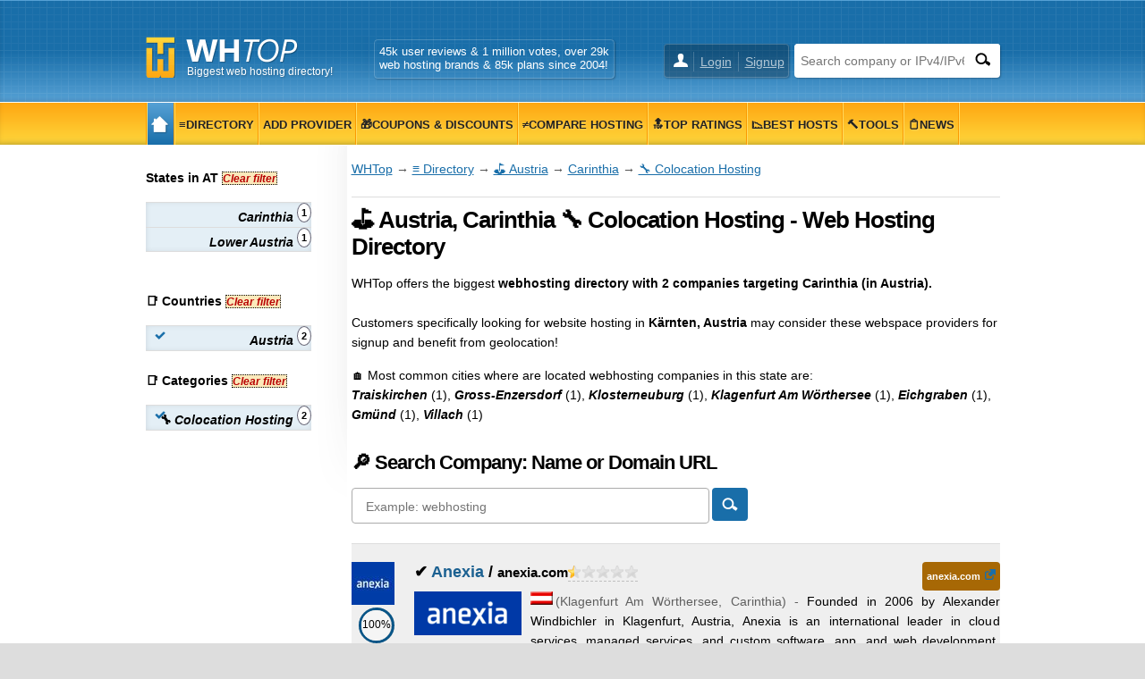

--- FILE ---
content_type: text/html; charset=UTF-8
request_url: https://www.whtop.com/directory/country/at/category/colocation-hosting/state/3
body_size: 8572
content:
<!doctype html><html lang="en"><head prefix="og: http://ogp.me/ns# fb: http://ogp.me/ns/fb# article: http://ogp.me/ns/article# product: http://ogp.me/ns/product#"><meta name="viewport" content="width=device-width, initial-scale=1"><meta http-equiv="Content-Type" content="text/html; charset=UTF-8"><base href="https://www.whtop.com/"><link rel="icon" href="https://static.whtop.com/favicon.ico" type="image/x-icon"><meta name="description" content="Webhosting directory in Austria, Carinthia, Colocation Hosting. First brand is Anexia (anexia.com) in Klagenfurt am wörthersee"><link rel="canonical" href="https://www.whtop.com/directory/country/at/category/colocation-hosting/state/3"><meta property="fb:app_id" content="1423394267943167"><meta property="og:title" content="2 brands in Austria, Carinthia, Colocation Hosting"><meta property="og:locale" content="en_US"><meta property="og:url" content="https://www.whtop.com/directory/country/at/category/colocation-hosting/state/3"><meta property="og:type" content="website"><meta property="og:site_name" content="WHTop"><meta property="og:description" content="Webhosting directory in Austria, Carinthia, Colocation Hosting. First brand is Anexia (anexia.com) in Klagenfurt am wörthersee"><meta name="twitter:site" content="@webhostingtop"><meta name="twitter:creator" content="@webhostingtop"><meta name="twitter:title" content="2 brands in Austria, Carinthia, Colocation Hosting"><meta name="twitter:description" content="Webhosting directory in Austria, Carinthia, Colocation Hosting. First brand is Anexia (anexia.com) in Klagenfurt am wörthersee"><meta property="og:image" content="https://static.whtop.com/layout/whtop/images/icon-200.png"><meta name="twitter:card" content="summary"><meta name="twitter:image" content="https://static.whtop.com/layout/whtop/images/icon-200.png"><link rel="search" type="application/opensearchdescription+xml" href="https://static.whtop.com/opensearch.xml" title="WHTop"><link rel="apple-touch-icon" sizes="48x48" href="https://static.whtop.com/layout/whtop/images/icon-48.png"><link rel="apple-touch-icon" sizes="72x72" href="https://static.whtop.com/layout/whtop/images/icon-72.png"><link rel="apple-touch-icon" sizes="144x144" href="https://static.whtop.com/layout/whtop/images/icon-144.png"><link rel="apple-touch-icon" sizes="192x192" href="https://static.whtop.com/layout/whtop/images/icon-192.png"><link rel="manifest" href="/manifest.json"><meta name="theme-color" content="#75aed6"><meta name="apple-mobile-web-app-capable" content="yes"> <meta name="apple-mobile-web-app-title" content="WHTop.com"> <meta name="msapplication-TileImage" content="https://static.whtop.com/layout/whtop/images/icon-144.png"> <meta name="msapplication-TileColor" content="#75aed6"> <link rel="stylesheet" type="text/css" href="https://static.whtop.com/layout/whtop/style.css"><style>.network:nth-child(even),.new:nth-child(even){background:#FFFFFF}.network:nth-child(odd),.new:nth-child(odd){background:#efefef}span.tooltip .tinfo{width:auto;white-space:nowrap;font-size:12px;font-weight:normal;margin-top:40px}.alternate li:nth-child(even),.company:nth-child(even){background:#FFFFFF}.alternate li:nth-child(odd),.company:nth-child(odd){background:#efefef}ul.info li{padding-left:25px}ul.info li:after{left:5px}._minwrap{min-width:100px;white-space:nowrap}._pad10{padding-top:10px}.company-plans ul li:after{background:none}.company-plans ul li{padding-left:5px;line-height:30px}._dec_none{text-decoration:line-through}._inactive{color:red;float:right;font-size:11px}._frs11{float:right;font-size:11px}._no-stock{text-decoration:line-through}.s-i{float:right;margin-left:20px}.c100 .b100{transform:rotate(360deg)}.dir1{float:left;margin-left:-50px;margin-top:50px;padding:1px 7px 10px 0px}span.tooltip .tinfo-0{margin-left:-120px}.text-expand{display:block;overflow:hidden;padding-bottom:10px}._h90{height:90px}.c100 .b86{transform:rotate(309deg)}.large-space{margin-top:-10px;padding-bottom:30px}.page2{background:#fff;margin:0 auto;max-width:1300px}.container2{padding-left:225px}.container2.full-width{padding-left:0}.main2{box-sizing:border-box;float:right;padding:15px 0 60px 40px;width:100%}.container2.full-width .main2{margin-top:-50px;float:none;padding:15px 0 60px;width:auto}.main2 h1{font-size:26px;letter-spacing:-1px;line-height:30px;margin:0}.main2 h2{font-size:22px;letter-spacing:-1px;line-height:26px;margin:30px 0 0}.main2 h3{font-size:18px;letter-spacing:-1px;line-height:24px;margin:20px 0 0}.main2 h4{font-size:14px;line-height:18px;margin:20px 0 0}.main2 img,.main2 amp-img{height:auto;max-width:100%}.main2 img.small,.main2 amp-img.small{height:32px;width:auto}.main2 embed,.main object,.main iframe{max-width:100%}@media screen and (max-width:820px){.container2{margin:0 -30px;padding-left:0}.container2.full-width{margin:0}.main2{float:none;padding:15px 25px 30px}}@media screen and (max-width:620px){.container2.full-width .main2{margin-top:-30px;padding:15px 0 20px}.main2 h1{font-size:21px;letter-spacing:-1px;line-height:21px;margin:0}.main2 h2{font-size:19px;letter-spacing:-1px;line-height:19px;margin:30px 0 0}.main2 h3{font-size:17px;letter-spacing:-1px;line-height:17px;margin:20px 0 0}.main2 h4{font-size:14px;line-height:14px;margin:20px 0 0}}@media screen and (min-width:620px){#m1 ul li a,#m2 ul li a{padding-right:4px;padding-left:4px}}.fl{width:25px;height:15px}a.fl,div.fl,span.fl{text-indent:28px;white-space:nowrap;float:left;margin-right:3px}div.fl.none,span.fl.none{float:none;vertical-align:middle;display:inline-block}#page{overflow:hidden}body{font-size:14px;line-height:22px}#main h4{font-size:16px}#main h5,#main h6{font-size:15px;margin:20px 0 0}ul.brand-space li a{padding-bottom:5px;display:inline-block}.brand-space{padding-bottom:10px}#logo{width:250px}@media screen and (max-width:620px){body{font-size:16px}}@media screen and (max-width:1000px){#m1,#m2{overflow:hidden}}@media screen and (min-width:820px){#main{padding-left:5px}}.breadcrumb a{text-decoration:underline}.s_table_head_no_link{background:#575757}table.table tr th{background:#575757;padding:5px 2px 5px 2px}</style><title>2 brands in Austria, Carinthia, Colocation Hosting</title></head><body><header id="header"><div class="width"><div id="logo"><a href="/">Biggest web hosting directory!</a></div><div id="search"><form method="post" action="https://www.whtop.com/directory"><input type="hidden" name="fuseaction" value="directory"><input type="text" name="search" aria-label="Search company or IPv4/IPv6" placeholder="Search company or IPv4/IPv6" class="search-text"><input type="submit" value="" aria-label="Search" class="search-button"></form> </div><div id="user"><ul><li><a href="https://manage.whtop.com/login">Login</a></li><li><a href="https://manage.whtop.com/register" title="Create a new login or use your existing facebook">Signup</a></li> </ul></div><div id="slg"><div>45k user reviews & 1 million votes, over 29k <br> web hosting brands & 85k plans since 2004!</div></div></div></header><div id="m1-placeholder"><div id="m1"><div class="width"><div id="m1-mobile">Menu</div><nav><ul><li class="home"><a href="/"><span class="notext">WHTop</span></a></li><li><a href="/directory"><span>&#8801;Directory</span></a></li><li><a href="/directory.add-host"><span>Add Provider</span></a></li><li><a href="/directory.discount-coupons"><span>&#127873;Coupons &amp; Discounts</span></a></li><li><a href="/compare"><span>&#8800;Compare Hosting</span></a></li><li><a href="/top"><span>&#128285;Top Ratings</span></a></li><li><a href="/best"><span>&#128201;Best Hosts</span></a></li><li><a href="/tools"><span>&#128296;Tools</span></a></li><li><a href="/news"><span>&#128203;News</span></a></li></ul></nav> <span id="m1-back"></span></div></div></div><div id="aright-body"><div id="aright-body-width" class="width"><div id="aright2"></div></div></div><div id="page"><div id="body" class="width"> <div id="container" ><div role="main" id="main"><script type="application/ld+json" nonce="20260122_2490554611">{"@context": "https://schema.org","@type": "BreadcrumbList","name": "WHTop Breadcrumb","itemListElement": [{"@type": "ListItem","position": 1,"item": {"@type": "WebPage","id": "https://www.whtop.com/","url": "https://www.whtop.com/","name": "WHTop"}},{"@type": "ListItem","position": 2,"item": {"@type": "WebPage","id": "https://www.whtop.com/directory","url": "https://www.whtop.com/directory","name": "&#8801; Directory"}},{"@type": "ListItem","position": 3,"item": {"@type": "WebPage","id": "https://www.whtop.com/directory/country/at","url": "https://www.whtop.com/directory/country/at","name": "&#9971; Austria"}},{"@type": "ListItem","position": 4,"item": {"@type": "WebPage","id": "https://www.whtop.com/directory/country/at/state/3","url": "https://www.whtop.com/directory/country/at/state/3","name": "Carinthia"}},{"@type": "ListItem","position": 5,"item": {"@type": "WebPage","id": "https://www.whtop.com/directory/country/at/category/colocation-hosting","url": "https://www.whtop.com/directory/country/at/category/colocation-hosting","name": "&#128295; Colocation Hosting"}}]}</script><div class="breadcrumb"><a href="https://www.whtop.com/">WHTop</a> &rarr; <a href="/directory">&#8801; Directory</a> &rarr; <a href="/directory/country/at" class="brand-space">&#9971; Austria</a> &rarr; <a href="/directory/country/at/state/3" class="brand-space">Carinthia</a> &rarr; <a href="/directory/country/at/category/colocation-hosting" class="brand-space">&#128295; Colocation Hosting</a></div><h1>&#9971; Austria, Carinthia &#128295; Colocation Hosting - Web Hosting Directory</h1><p >WHTop offers the biggest <b>webhosting directory with 2 companies targeting Carinthia (in Austria).</b></p><br>Customers specifically looking for website hosting in <b>Kärnten, Austria</b> may consider these webspace providers for signup and benefit from geolocation!<p >&#127968; Most common cities where are located webhosting companies in this state are: <br><b><i>Traiskirchen</i></b> (1), <b><i>Gross-Enzersdorf</i></b> (1), <b><i>Klosterneuburg</i></b> (1), <b><i>Klagenfurt Am Wörthersee</i></b> (1), <b><i>Eichgraben</i></b> (1), <b><i>Gmünd</i></b> (1), <b><i>Villach</i></b> (1)</p><h2><label for="id_search">&#128270; Search Company: Name or Domain URL</label></h2><form class="search" name="frmSearch" method="post" action="/directory"><p ><input type="hidden" name="fuseaction" value="directory" ><input type="text" name="search" size="30" maxlength="50" class="text" id="id_search" placeholder="Example: webhosting" value=""><input type="submit" value="."  class="search"></p></form><div class="companies"><div class="company clearer" vocab="https://schema.org/" typeof="Organization"><div class="company-header"><div class="company-image"><img src="https://static.whtop.com/images/twitter/anexia-it.com.jpg" width="48" height="48" alt="anexia.com Icon" class="left" property="logo"><div class="dir1"><div class="tooltip"><span class="tinfo"><b class="green">Things done</b><br><b class="green">&check;</b> Company descriptions is fine<br><b class="green">&check;</b> Company address location is complete<br><b class="green">&check;</b> Company phone/fax is added<br><b class="green">&check;</b> Company Twitter and Facebook accounts are added<br><b class="green">&check;</b> "About page" URL or "Contact page" URLs are added<br><b class="green">&check;</b> Forum, Blog/Announcements, Knowledgebase or FAQ URLs are added<br><b class="green">&check;</b> Products (plans) are added, but some are not updated from over 2 years<br><i>Note: Add a promotion or coupon</i><br><br></span><div class="c100 100 p5 f vsmall"><span class="percent">100%</span><div class="slice"><div class="bar b100"></div><div class="fill"></div></div></div></div></div></div><div class="company-title">&#10004; <b property="name" content="Anexia"><a href="/review/anexia.com" property="url">Anexia</a></b> / <small property="identifier">anexia.com</small><span class="tooltip" property="aggregateRating" typeof="AggregateRating"><span class="stars stars-0-5"></span><span class="tinfo tinfo-0">&#128073; Total Reviews: <b property="reviewCount">1</b><br>&#128588; Average Rating: <b property="ratingValue">1</b> / <b property="bestRating">10</b><br><b class="green">&#128077; Good Reviews</b>: <b>0</b><br><b class="red">&#128078; Bad Reviews</b>: <b>1</b><br><meta property="worstRating" content="1">&#128072; Official Responses: <b>0</b></span></span><a href="https://manage.whtop.com/companies/anexia.com/visit" class="external visit _frs11" target="_blank" property="sameAs">anexia.com</a></div><div class="company-description aj"><img src="https://static.whtop.com/images/logo/anexia.com.png?20210331053825" width="120" height="49" alt="anexia.com logo" property="logo" class="left"><span class="gray" property="address" typeof="PostalAddress"><span class="fl at" property="addressCountry" content="AT"></span>(<span property="addressLocality">Klagenfurt Am Wörthersee</span>, <span property="addressRegion">Carinthia</span>) - </span><span property="description">Founded in 2006 by Alexander Windbichler in Klagenfurt, Austria, Anexia is an international leader in cloud services, managed services, and custom software, app, and web development. Headquartered in Klagenfurt, the company operates additional offices in Vienna, Graz, Karlsruhe, and New York City, employing around [...]</span></div></div><div class="company-plans"><div class="text-expand" data-collapsed="200"><ul class="list alternate"><li><a href="/plans/anexia.com/61564" class="brand-space mobile-b1 b" title="SKU #p61564"><div class="_minwrap">COLOCATION</div></a> : <span><a href="https://anexia.com//en/hosting-it-solutions/it-solutions/colocation" class="external" target="_blank" title="rating: 1/10 (1 reviews)" rel="nofollow">&euro; on request/mo.</a></span>(<span class="red b">May 2018</span>)  : <i></i> <i>Colocation</i></li></ul><img src="https://static.whtop.com/companies/anexia.com-photo-small.gif?202511290104" width="120" height="90" alt="anexia.com"  property="image" title="anexia.com screenshot taken on 29 November, 2025"><span class="s-i"><a href="https://twitter.com/_anexia" class="twitter" title="https://twitter.com/_anexia"></a><br><a href="https://www.facebook.com/anexiagmbh/" class="facebook" title="https://www.facebook.com/anexiagmbh/"></a><br><a href="https://www.linkedin.com/company/anexia/" class="linkedin" title="https://www.linkedin.com/company/anexia/"></a></span></div></div><div class="company-info"><ul class="alphabetical"><li><span class="gray">&#128228; No. plans: </span>1</li><li><span class="gray">&#9989; No. testimonials: </span>0</li><li><span class="rank"><span>&#127942; Semrush</span><span class="value">3,571,378</span></span></li><li><span class="rank"><span>&#127942; MOZ DA/PA</span> <span class="value">37/40</span></span></li><li><span class="rank"><span>&#128279; Links Count </span><span class="value">9,136</span></span></li></ul></div></div><hr><div class="cpointer _h90" id="acenter_0"></div><div class="company clearer" vocab="https://schema.org/" typeof="Organization"><div class="company-header"><div class="company-image"><div class="tooltip"><span class="tinfo"><b class="green">Things done</b><br><b class="green">&check;</b> Company descriptions is fine<br><b class="green">&check;</b> Company address location is complete<br><b class="green">&check;</b> Company phone/fax is added<br><b class="green">&check;</b> "About page" URL or "Contact page" URLs are added<br><b class="green">&check;</b> Forum, Blog/Announcements, Knowledgebase or FAQ URLs are added<br><b class="green">&check;</b> Products (plans) are added, but some are not updated from over 2 years<br><i>Note: Add a promotion or coupon</i><br><br><b class="red">Things to do</b><br><b class="red">&cross;</b> Twitter account is missing<br></span><div class="c100 86 p5 e vsmall"><span class="percent">86%</span><div class="slice"><div class="bar b86"></div><div class="fill"></div></div></div></div></div><div class="company-title">&#10004; <b property="name" content="IPAX"><a href="/review/ipax.at" property="url">IPAX</a></b> / <small property="identifier">ipax.at</small><span class="tooltip" property="aggregateRating" typeof="AggregateRating"><span class="stars stars-0-5"></span><span class="tinfo tinfo-0">&#128073; Total Reviews: <b property="reviewCount">2</b><br>&#128588; Average Rating: <b property="ratingValue">1</b> / <b property="bestRating">10</b><br><b class="green">&#128077; Good Reviews</b>: <b>0</b><br><b class="red">&#128078; Bad Reviews</b>: <b>2</b><br><meta property="worstRating" content="1">&#128072; Official Responses: <b>0</b></span></span><a href="https://manage.whtop.com/companies/ipax.at/visit" class="external visit _frs11" target="_blank" property="sameAs">ipax.at</a></div><div class="company-description aj"><img src="https://static.whtop.com/images/logo/ipax.at.png" loading="lazy" width="120" height="47" alt="ipax.at logo" property="logo" class="lazy left"><span class="gray" property="address" typeof="PostalAddress"><span class="fl at" property="addressCountry" content="AT"></span>(<span property="addressLocality">Klosterneuburg</span>, <span property="addressRegion">Lower Austria</span>) - </span><span property="description">IPAX was founded in 2006 and has over 15 years of experience and expertise in operating high-availability server systems. Today, we expect information to be available anytime, anywhere. Companies and organizations work hard every day to meet these expectations. At the same time, our world is surrounded and shaped by [...]</span></div></div><div class="company-plans"><div class="text-expand" data-collapsed="200"><ul class="list alternate"><li property="owns" typeof="Product"><a href="/review/ipax.at#plans" class="brand-space mobile-b1 gray i" property="url" title="SKU #p121742"><div class="_minwrap" property="name">ENTRY INTERXION</div></a><meta property="image" content="https://static.whtop.com/images/plans/2022/ipax.at-2764061800-big.jpg"><span property="aggregateRating" typeof="AggregateRating"><meta property="ratingValue" content="1"><meta property="bestRating" content="10"><meta property="reviewCount" content="2"></span><meta property="sku" content="p121742"> : <span property="offers" typeof="Offer"><a href="https://www.ipax.at/colocation/serverhousing-wien/" property="url" content="https://www.ipax.at/colocation/serverhousing-wien/" class="external" target="_blank" title="Company rating: 1/10 (2 reviews)"><span property="priceSpecification" typeof="UnitPriceSpecification"><span property="priceCurrency" content="EUR">&euro;</span> <span property="price" content="80.00">80.00</span><span property="unitCode" content="ANN">/yr.</span></span></a><link property="availability" href="https://schema.org/InStock"><meta property="priceValidUntil" content="2027-07-03"></span>(<span class="red" property="releaseDate" content="2022-07-03">Jul 2022</span>) : <i property="category"></i> <i property="category">Colocation</i></li><li property="owns" typeof="Product"><a href="/review/ipax.at#plans" class="brand-space mobile-b1 gray i" property="url" title="SKU #p121743"><div class="_minwrap" property="name">ADVANCED INTERXION</div></a><meta property="image" content="https://static.whtop.com/images/plans/2022/ipax.at-2764061800-big.jpg"><span property="aggregateRating" typeof="AggregateRating"><meta property="ratingValue" content="1"><meta property="bestRating" content="10"><meta property="reviewCount" content="1"></span><meta property="sku" content="p121743"> : <span property="offers" typeof="Offer"><a href="https://www.ipax.at/colocation/serverhousing-wien/" property="url" content="https://www.ipax.at/colocation/serverhousing-wien/" class="external" target="_blank" title="rating: 1/10 (1 reviews)"><span property="priceSpecification" typeof="UnitPriceSpecification"><span property="priceCurrency" content="EUR">&euro;</span> <span property="price" content="120.00">120.00</span><span property="unitCode" content="ANN">/yr.</span></span></a><link property="availability" href="https://schema.org/InStock"><meta property="priceValidUntil" content="2027-07-03"></span>(<span class="red" property="releaseDate" content="2022-07-03">Jul 2022</span>) : <i property="category"></i> <i property="category">Colocation</i></li></ul><img src="https://static.whtop.com/companies/ipax.at-photo-small.gif?202511291948" loading="lazy" width="120" height="90" alt="ipax.at" class="lazy" title="ipax.at screenshot taken on 29 November, 2025"><meta property="image" content="https://www.whtop.com/companies/ipax.at-photo-small.gif"><span class="s-i"><a href="https://www.facebook.com/IPAX-101836763212585" class="facebook" title="https://www.facebook.com/IPAX-101836763212585"></a></span></div></div><div class="company-info"><ul class="alphabetical"><li><span class="gray">&#128228; No. plans: </span>29</li><li><span class="gray">&#9989; No. testimonials: </span>0</li><li><span class="rank"><span>&#127942; Semrush</span><span class="value">11,778,829</span></span></li><li><span class="rank"><span>&#127942; MOZ DA/PA</span> <span class="value">33/49</span></span></li><li><span class="rank"><span>&#128279; Links Count </span><span class="value">80,327</span></span></li></ul></div></div></div></div><div id="sbar"><b>States in AT</b> <a href="/directory/country/at/category/colocation-hosting"><small class="b red extrainfo">Clear filter</small></a><div class="info-brand"><ul><li>Carinthia <sup >1</sup></li><li>Lower Austria <sup >1</sup></li></ul></div><br><br><b>&#128209; Countries</b> <a href="/directory/category/colocation-hosting"><small class="b red extrainfo">Clear filter</small></a><div class="info-brand"><ul class="list"><li>Austria <sup >2</sup></li></ul></div><br><b>&#128209; Categories</b> <a href="/directory/country/at/state/3"><small class="b red extrainfo">Clear filter</small></a><div class="info-brand"><ul class="list"><li>&#128295; Colocation Hosting <sup >2</sup></li></ul></div></div></div></div></div><div class="page2"><div class="width"><div class="container2 full-width"><div class="main2"><br><div class="cpointer _h90" id="acenter_1"></div><br><h3>&#128227; Latest tweets mentioning Colocation  Hosting  Austria</h3><div class="networks"><div class="network alt twitter"><img src="https://static.whtop.com/images/twitter/whitelabelitsolutions.com.jpg" loading="lazy" width="24" height="24" alt="whitelabelitsolutions.com Icon" class="lazy left"><a href="/review/whitelabelitsolutions.com"><b>White Label IT Solutions</b></a> <span class="rank"><span>&#127942; Semrush</span> <span class="value"><span>4,007,742</span></span> </span> - &#128197; <time class="gray" datetime="2025-12-19T16:11:37+00:00">Dec 19, 2025</time> - Stop settling for downtime and limitations. Upgrade to a data center built for speed, security, and scalability.  Contact us today to make the switch. <a href="https://whitelabelitsolutions.com/" rel="nofollow" class="external brand-space" target="_blank"> more info</a> #DataCenters #UPgradedMoments #hosting #downtime #scability</div><div class="network alt twitter"><img src="https://static.whtop.com/images/twitter/atlantic.net.png" loading="lazy" width="24" height="24" alt="atlantic.net Icon" class="lazy left"><a href="/review/atlantic.net"><b>Atlantic.Net</b></a> <span class="rank"><span>&#127942; Semrush</span> <span class="value"><span>154,355</span></span> </span> - &#128197; <time class="gray" datetime="2025-12-18T19:27:12+00:00">Dec 18, 2025</time> - Unleash Maximum Performance with Windows Dedicated Servers. Discover why Windows dedicated hosting delivers unrivaled performance for demanding workloads — from high-traffic sites to enterprise apps.  Read about it here:↗️</div><div class="network alt twitter"><img src="https://static.whtop.com/images/twitter/whitelabelitsolutions.com.jpg" loading="lazy" width="24" height="24" alt="whitelabelitsolutions.com Icon" class="lazy left"><a href="/review/whitelabelitsolutions.com"><b>White Label IT Solutions</b></a> <span class="rank"><span>&#127942; Semrush</span> <span class="value"><span>4,007,742</span></span> </span> - &#128197; <time class="gray" datetime="2025-12-18T13:56:00+00:00">Dec 18, 2025</time> - VoIP providers trust our Bare Metal infrastructure for stable throughput and reliable packet delivery because every millisecond matters.  Upgrade your VoIP backbone today. <a href="https://whitelabelitsolutions.com/" rel="nofollow" class="external brand-space" target="_blank"> more info</a> #baremetal #dedicated #Voip #reliability #SIP #HOSTING #DataCenters</div><div class="network alt twitter"><img src="https://static.whtop.com/images/twitter/uk-cheapest.co.uk.jpg" loading="lazy" width="24" height="24" alt="uk-cheapest.co.uk Icon" class="lazy left"><a href="/review/uk-cheapest.co.uk"><b>UK-Cheapest.co.uk</b></a> <span class="rank"><span>&#127942; Semrush</span> <span class="value"><span>2,960,263</span></span> </span> - &#128197; <time class="gray" datetime="2025-12-18T10:00:04+00:00">Dec 18, 2025</time> - Build your brand the smart way. Domains from £1, hosting from £2.95 - and your website, ready today. #UKCheapest #Domains #WebHosting #WebsiteBuilder</div><div class="network alt twitter"><img src="https://static.whtop.com/images/twitter/racknerd.com.jpg" loading="lazy" width="24" height="24" alt="racknerd.com Icon" class="lazy left"><a href="/review/racknerd.com"><b>Rack Nerd</b></a> <span class="rank"><span>&#127942; Semrush</span> <span class="value"><span>282,397</span></span> </span> - &#128197; <time class="gray" datetime="2025-12-17T17:47:02+00:00">Dec 17, 2025</time> - New Post on RackNerd: ✅ How to Install Kubernetes Dashboard (GUI) in Your Cluster Learn more: <a href="https://blog.racknerd.com/install-kubernetes-dashboard-gui-in-your-cluster/" rel="nofollow" class="external brand-space" target="_blank"> more info</a>  VPS HOSTING: <a href="https://racknerd.com/kvm-vps" rel="nofollow" class="external brand-space" target="_blank"> more info</a> #Kubernetes #K8s #KubernetesDashboard #DevOps #CloudComputing #ClusterManagement #TechTutorial</div></div></div></div></div></div> <footer id="footer"> <div class="width"><div id="copyright">&copy; 2004 - 2026 <abbr title="Web Hosting Top">WHTop</abbr></div><div id="footer-menu"><ul><li><a href="/contact">Contact</a></li><li><a href="/advertising">Advertising</a></li><li><div class="only-desktop"><a href="/sitemap">Sitemap</a></div></li></ul></div><div id="social" class="clearer"><ul><li class="facebook"><a target="_blank" rel="noopener" href="https://www.facebook.com/webhostingtop" class="notext">Facebook</a></li><li class="twitter"><a target="_blank" rel="noopener" href="https://twitter.com/webhostingtop" class="notext">Twitter</a></li><li class="blog"><a href="/blog/" class="notext">Blog</a></li><li class="pinterest"><a target="_blank" rel="noopener" href="https://www.pinterest.com/webhostingtop/" class="notext">Pinterest</a></li><li class="linkedin"><a target="_blank" rel="noopener" href="https://www.linkedin.com/company/webhostingtop" class="notext">Linkedin</a></li><li class="rss"><a href="/rss" class="notext">RSS</a></li></ul></div><div class="ar"><small title="3.16.129.100">260122 1906 | 0.01 | 0.01 |  | 1/2</small></div></div><div id="back-body"><div id="back-body-width" class="width"><span id="back"></span></div></div></footer><script nonce="20260122_3636118891">(function() {function getScript(url,success){var script=document.createElement("script");script.src=url;script.defer=true;var head=document.getElementsByTagName("head")[0],done=false;script.onload=script.onreadystatechange = function(){if ( !done && (!this.readyState || this.readyState == "loaded" || this.readyState == "complete") ) {done=true;success();script.onload = script.onreadystatechange = null;head.removeChild(script);}};head.appendChild(script);}getScript("https://static.whtop.com/include/js/jquery.js",function(){function shuffleArray(arr) {for (var i = arr.length - 1; i > 0; i--) {var j = Math.floor(Math.random() * (i + 1));var temp = arr[i];arr[i] = arr[j];arr[j] = temp;}return arr;}var show_timer = 10000;var show_no = 0;    var show_max = 3;var a_numbers = [1,2,3,4,5,6,7,8,9,10];a_numbers = shuffleArray(a_numbers);var show_init = 0;var show_start = 0;function aright(var_1){if (1 == show_start && 1 == var_1) { return }else if (1 == var_1) { show_start = 1; setInterval(aright,show_timer);}if ($("#aright2").hasClass("visible") && $(window).width() >= 1200 ){var r = "https://manage.whtop.com/photos2.aright/" + a_numbers[show_init];$("#aright2").html("");$("#aright2").prepend("<img src='" + r + ".gif?" + window.location.pathname + "' alt=\"\">");$("#aright2").off();$("#aright2").click(function() { window.open(r + "/visit?" + window.location.pathname, "_blank");});show_no ++; show_init ++;if (show_no == show_max) {show_init = show_init - show_max; show_no = 0;}}}var a_center = [];function acenter(element_id, pos){if (element_id in a_center) { return; }if (pos >= 10) {pos=0; }var aelement = $(element_id);var elementTop = aelement.offset().top;var elementBottom = elementTop + aelement.outerHeight();var viewportTop = $(window).scrollTop();var viewportBottom = viewportTop + $(window).height();var acenter_visible = elementBottom > viewportTop && elementTop < viewportBottom;if (acenter_visible){a_center[element_id] = 1;var r = "https://manage.whtop.com/photos2.acenter/" + a_numbers[pos];aelement.html("");aelement.prepend("<img src='" + r + ".gif?" + window.location.pathname + "' alt=\"\">");aelement.off();aelement.click(function() { window.open(r + "/visit?" + window.location.pathname, "_blank");});}}jQuery.easing.custom = function ( x, t, b, c, d ){return -c *( t /= d ) * ( t - 2) + b;};$("#back-body, #m1-back").click(function(){$("html,body").animate({scrollTop:0},0);return false;});function fixedMenu(){var scrollTop = jQuery( window ).scrollTop(); if ( scrollTop > 100 ){jQuery( "#back, #m1-back, #aright2" ).addClass( "visible" ); aright(1);}else { jQuery( "#back, #m1-back, #aright2" ).removeClass( "visible" ); }}jQuery( window ).ready( function( jQuery ) {jQuery( "#m1-mobile" ).click( function( event ){$( "#m1" ).toggleClass( "open" );});jQuery( window ).scroll( function(){ fixedMenu(); acenter("#acenter_0", 0);acenter("#acenter_1", 1);}); jQuery( window ).resize( function(){ fixedMenu(); });fixedMenu();if (! location.hash){$(".text-expand").each(function() {var collapsed_size = "500px";var coll = $(this).data("collapsed");if (coll > 100){collapsed_size = coll+"px";}var h = this.scrollHeight;var div = $(this);if (h > (parseInt(collapsed_size, 10) + 200))   {div.css("height", collapsed_size);div.after('<span style="font-size:16px;" class="extrainfo cpointer visit">[...] click here to read more</span><br>');var link = div.next();link.click(function(e) {e.stopPropagation();if (link.text() != "[.] click here to collapse") {link.text("[.] click here to collapse");div.animate({ "height": h });}else {div.animate({"height": collapsed_size });link.text("[...] click here to read more");}});}});}});});getScript("https://www.googletagmanager.com/gtag/js?id=G-4XTMHVXW1G",function(){window.dataLayer = window.dataLayer || [];  function gtag(){dataLayer.push(arguments);} gtag("js", new Date());gtag("config", "G-4XTMHVXW1G", {"cookie_domain": "www.whtop.com", "cookie_flags": "SameSite=None;Secure"});});})();</script><script nonce="20260122_899512965">var head  = document.getElementsByTagName("head")[0];var link  = document.createElement("link");link.rel  = "stylesheet";link.type = "text/css";link.href = "https://static.whtop.com/layout/whtop/flags.css";link.media = "all";head.appendChild(link);</script><script nonce="20260122_368421708">if ("www.whtop.com" == window.location.hostname && "serviceWorker" in navigator) {window.addEventListener("load", function() {navigator.serviceWorker.register("/sw.js?1")});}</script><script defer src="https://static.cloudflareinsights.com/beacon.min.js/vcd15cbe7772f49c399c6a5babf22c1241717689176015" integrity="sha512-ZpsOmlRQV6y907TI0dKBHq9Md29nnaEIPlkf84rnaERnq6zvWvPUqr2ft8M1aS28oN72PdrCzSjY4U6VaAw1EQ==" data-cf-beacon='{"version":"2024.11.0","token":"02391bfcf6b44d70bc5710c0e3d77e5f","r":1,"server_timing":{"name":{"cfCacheStatus":true,"cfEdge":true,"cfExtPri":true,"cfL4":true,"cfOrigin":true,"cfSpeedBrain":true},"location_startswith":null}}' crossorigin="anonymous"></script>
</body></html>